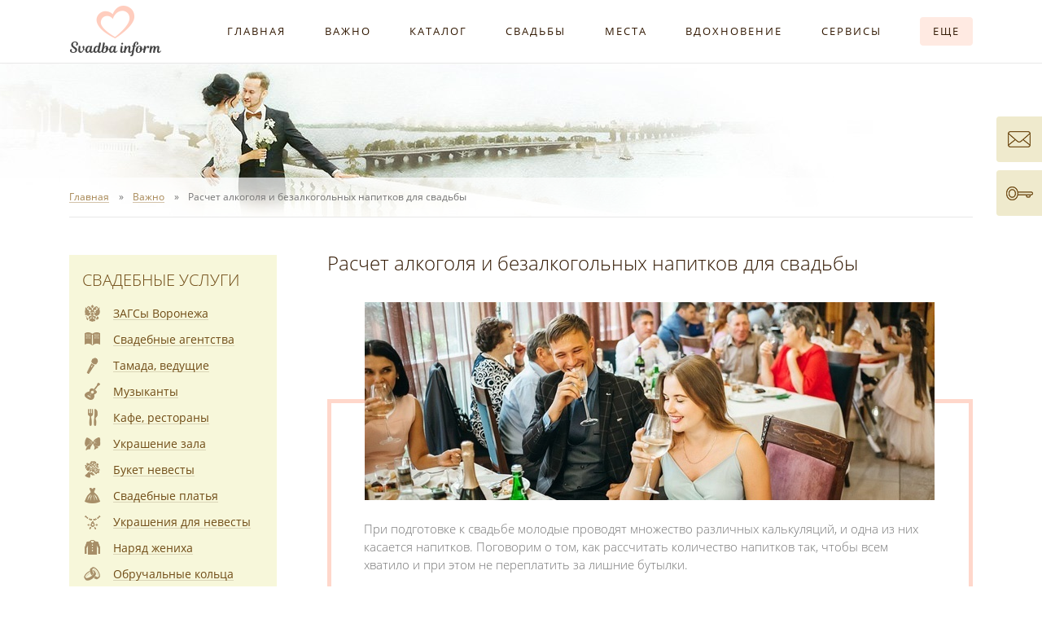

--- FILE ---
content_type: text/html
request_url: https://svadba-inform.ru/molod.asp?id=1040
body_size: 14177
content:
<!DOCTYPE html>
<html lang="ru">
<head>
<meta http-equiv="Content-Type" content="text/html; charset=windows-1251">
<meta http-equiv="X-UA-Compatible" content="IE=edge">
<meta name="viewport" content="width=device-width, initial-scale=1">
<meta name="robots" content="all">
<meta name="yandex" content="noyaca">
<meta name="yandex" content="noodp">
<meta name="Description" content="При подготовке к свадьбе молодые проводят множество различных калькуляций, и одна из них касается напитков. Поговорим о том, как рассчитать количество">
<meta name="KeyWords" content="свадьба Воронеж загсы тамада ведущий салоны свадебные платья фото видеосъемка фотограф украшения машины кортеж свадебный букет невесты прическа свадебная макияж торт каравай бюджет план">
<link rel="shortcut icon" href="/favicon.ico" sizes="16x16">
<link rel="shortcut icon" href="/favicon192.ico" sizes="192x192">
<link rel="stylesheet" href="/css/style.css?23012026">
<link rel="alternate" title="Публикации портала Свадьба Воронеж" href="https://svadba-inform.ru/rss/snew.xml" type="application/rss+xml">
<link rel="alternate" title="Новости портала Свадьба Воронеж" href="https://svadba-inform.ru/rss/snews.xml" type="application/rss+xml">
<title>Расчет алкоголя и безалкогольных напитков для свадьбы. Портал Свадьба Воронеж - свадебный портал г. Воронеж</title>
</head>

<body data-project="Svadba-Inform.ru our most favorite project on the Internet =)">

<div class="wrapper-outer se">
	<!-- MENU -->
	<nav class="header-menu">
		<div class="wrapper-main wrapper-menu">
			<div class="indent cf">
				<a href="https://svadba-inform.ru" title="Портал Свадьба Воронеж" class="logo tle"><img src="/i/logo.png" alt="Портал Свадьба Воронеж"></a>
				<div class="header--menu">
					<div class="header--menu-item t4e"><a href="/index.htm">Главная</a></div>
					<div class="header--menu-item t4e"><a href="/molod.asp">Важно</a></div>
					<div class="header--menu-item t4e"><a href="/product.asp">Каталог</a></div>
					<div class="header--menu-item t4e"><a href="/reports.asp">Свадьбы</a></div>
					<div class="header--menu-item t4e"><a href="/places.asp">Места</a></div>
					<div class="header--menu-item t4e"><a href="/cards.asp">Вдохновение</a></div>
					<div class="header--menu-item t4e"><a href="/web_services.htm">Сервисы</a></div>
					<div class="header--menu-item t4e"><a href="#"><span class="more t4e">Еще</span></a></div>
				</div>
				<div class="menu-additional-pos">
					<div class="menu-additional">
						<div class="ma-wrapper">
							<div class="ma-row">
								<ul class="ma-col">
									<li>Информация:</li>
									<li><a href="/advt.html"><span class="u5">Афиша свадебных событий</span></a></li>
									<li><a href="/advices.asp"><span class="u5">Свадебные советы невест</span></a></li>
									<li><a href="/doc1014_1_0.html"><span class="u5">Свадебный журнал</span></a></li>
									<li><a href="/vote.asp"><span class="u5">Опросы молодоженов</span></a></li>
									<li><a href="/doc1011_1_0.html"><span class="u5">Своими руками</span></a></li>
									<li><a href="/forum/"><span class="u5">Форум</span></a></li>
									<li><a href="/docs.asp"><span class="u5">Библиотека</span></a></li>
								</ul>
								<ul class="ma-col">
									<li>Портал:</li>
									<li><a href="/svadba_voronezh.htm"><span class="u5">О портале</span></a></li>
									<li><a href="/advertisement.htm"><span class="u5">Размещение в каталоге</span></a></li>
									<li><a href="/svadba_voronezh_feedback.htm"><span class="u5">Обратная связь</span></a></li>
									<li><a href="/sitemap.asp"><span class="u5">Карта сайта</span></a></li>
								</ul>
							</div>
						</div>
					</div>
				</div>
			</div>
		</div>
	</nav>
	<!-- /MENU -->
	<!-- HEADER -->
	<div class="wrapper-main">
		<header class="header se indent t8e">
						<!--noindex-->
						<!--/noindex-->
		</header>
	</div>
	<!-- /HEADER -->
	<!-- BREADCRUMBS -->
	<nav class="breadcrumbs">
		<div class="wrapper-main">
			<div class="indent">
				<ul itemscope itemtype="http://schema.org/BreadcrumbList" class="b-nav cf">
					<li itemprop="itemListElement" itemscope itemtype="http://schema.org/ListItem"><a itemprop="item" href="/"><span itemprop="name" class="u6">Главная</span><meta itemprop="position" content="1"></a></li>
					<li itemprop="itemListElement" itemscope itemtype="http://schema.org/ListItem"><a itemprop="item" href="/molod.asp"><span itemprop="name" class="u6">Важно</span><meta itemprop="position" content="2"></a></li>
					<li itemprop="itemListElement" itemscope itemtype="http://schema.org/ListItem"><span itemprop="name">Расчет алкоголя и безалкогольных напитков для свадьбы</span><meta itemprop="position" content="3"></li>
				</ul>
			</div>
		</div>
	</nav>
	<!-- /BREADCRUMBS -->
	<!-- MIDDLE -->
	<div class="wrapper-main">
		<div class="indent">
			<main class="main-content cf">
				<article class="r-content t4e">
					<div class="r-content-sp">
						<h1 class="main-title">Расчет алкоголя и безалкогольных напитков для свадьбы</h1>
<!-- CONTENT -->
						<div class="important-body">
							<div class="introduction">
								<div class="photo pic"><img src="/pics/molod1040.jpg" alt="Расчет алкоголя и безалкогольных напитков для свадьбы"></div>
								<div class="text">При подготовке к свадьбе молодые проводят множество различных калькуляций, и одна из них касается напитков. Поговорим о том, как рассчитать количество напитков так, чтобы всем хватило и при этом не переплатить за лишние бутылки.</div>
							</div>
							<div class="content">
<h4>Как рассчитать количество алкогольных и безалкогольных напитков для банкета?</h4>
<p>Сразу следует оговориться, что универсальной формулы для расчета спиртного для свадебного банкета не существует, многое зависит от алкогольных пристрастий конкретной компании. Однако есть средние величины, от которых вы можете отталкиваться при расчете алкоголя:</p>
<div style="border: 1px solid #ccc; margin: 30px 45px 30px 45px; padding: 15px 20px 0; background-color: #f6f8f0;">
<p>Крепкие алкогольные напитки (водка, коньяк и др.) &ndash; 0.5 бут/чел<br >
Вино &ndash; 0,6 бут/чел<br >
Шампанское &ndash; 0,3 бут/чел<br >
Безалкогольные &ndash; 1,5 л/чел</p>
</div>
<p>Прикинуть примерное количество и стоимость алкоголя для вашей свадьбы можно при помощи <a href="/calculator_alc.asp">калькулятора алкоголя онлайн</a>.</p>
<p>Несколько слов о каждом из напитков.</p>
<h6>Крепкие алкогольные напитки</h6>
<p><strong>Водка</strong> &ndash; самый популярный напиток на свадьбе. Часто она составляет 100% от общего количество крепкого алкоголя на банкете. Молодые иногда жалуются после свадьбы, что водка подавалась недостаточно охлажденной (особенно актуально для летней жары). Заранее оговорите этот момент с администрацией заведения.</p>
<p><strong>Коньяк</strong> &ndash; не так популярен, как водка, тем не менее среди гостей могут быть ценители именно этого напитка. Чтобы подчеркнуть статус торжества и наверняка угодить всем гостям, можно частично заменить водку коньяком (обычно он составляет не более 30% от всех крепких напитков). Подается комнатной температуры.</p>
<p><strong>Виски</strong> &ndash; один из самых популярных алкогольных напитков в мире, но на российских свадьбах используется редко. Однако, если вы знаете, что кто-то из гостей любит виски, то почему бы не купить несколько бутылочек? Если крепость виски более 40&deg;, то при употреблении его разбавляют водой. Подают слегка охлажденным.</p>
<h6>Вино</h6>
<p>Обычно на свадьбу берут полусухие и полусладкие вина (так как сухие любят далеко не все, а десертные не подходят к плотным закускам). Частый вопрос: какое вино предпочесть &ndash; <strong>белое или красное</strong>? Красное вино пользуется большей популярностью на свадьбах, но если вы не знаете точно предпочтения гостей, можете взять поровну или остановиться на промежуточном варианте и угостить приглашенных розовым вином. При этом рекомендуется покупать не более трех различных марок вин.</p>
<p><strong>Красные вина</strong> &ndash; идеально подходят к мясным блюдам. Подаются слегка охлажденными (16&deg;С &ndash; 18&deg;С).</p>
<p><strong>Белые вина</strong> &ndash; больше сочетаются с блюдами из рыбы и морепродуктов, грибами, курицей. Перед подачей их хорошо охлаждают (10&deg;С &ndash; 14&deg;С).</p>
<p><strong>Розовые вина</strong> &ndash; универсальны, подходят практически к любым закускам. Подаются охлажденными.</p>
<p><strong>Мартини (вермут)</strong> &ndash; популярный дамский напиток, который имеет право быть на свадебном столе. Но не стоит покупать его слишком много, так как он относится к разряду &laquo;на любителя&raquo;. Если вы решили включить мартини в свое &laquo;алкогольное меню&raquo; &ndash; не забудьте купить подходящий к нему сок (апельсин, ананас, грейпфрут, вишня) &ndash; так как многие девушки предпочитают пить его в виде коктейля. Подают мартини охлажденным до 10&deg;С &ndash; 15&deg;С. В качестве альтернативы можно выбрать более бюджетные марки вермута.</p>
<h6>Шампанское</h6>
<p><strong>Шампанское</strong> нужно главным образом для первого тоста, затем гости переходят на другие напитки, поэтому требуется его не так много. Однако, учитывая, что частично оно может пролиться при открывании, а две бутылки на столе молодых по традиции остаются нетронутыми, лучше брать с небольшим запасом. В среднем одной бутылки хватает на двух человек.<br >
Подают шампанское охлажденным до 8&deg;С &ndash; 10&deg;С. При выборе шампанского стоит отдать предпочтение бутылкам с корковой пробкой и максимально затемненным стеклом. Также обращайте внимание на срок хранения (у шампанского он не такой большой).</p>
<h6>Безалкогольные напитки</h6>
<p>В среднем один гость выпивает на банкете 1,5 л безалкогольных напитков. Если на свадьбе будет много детей или она планируется в жаркое время года &ndash; лучше брать больше. <br >
Какие именно <strong>безалкогольные напитки</strong> лучше покупать? Прежде всего, соки (лучше отдавать предпочтение не густым и не очень сладким: яблочный, апельсиновый, вишневый) и минеральную воду (газированную и без газа). Минеральную воду лучше брать в небольших бутылках по 0,5л, тогда стол будет выглядеть эстетичнее. Сок можно частично заменить на морс или квас (особенно летом). Для детей можно купить некоторое количество сладких газированных напитков.</p>
<h4>Сколько нужно алкоголя и безалкогольных напитков для свадебной прогулки?</h4>
<p>Для прогулки традиционно покупают шампанское (можно частично заменить легким вином). В зависимости от продолжительности свадебной прогулки рассчитывайте 0,5-1 бутылка на человека. Не забудьте про сок &ndash; приблизительно 0,5 литра на человека.</p>
<h4>Расчет напитков для выкупа и ЗАГСа</h4>
<p>Выкуп невесты обычно завершается фуршетом &ndash; шампанское, фрукты, шоколад. Действие это символическое и одного бокала бывает достаточно. Таким образом, одной бутылки хватит на 4-5 человек.</p>
<p>В большинстве <a href="/zags_voronezh.stml">ЗАГСов Воронежа</a> фуршет после регистрации (шампанское, конфеты) уже включен в стоимость церемонии, но многие отмечают свершившееся событие дополнительно на выходе из ЗАГСа. Расчет в данном случае такой же, как и для выкупа.<br >
Прибавьте также безалкогольные напитки &ndash; наверняка среди ваших гостей есть непьющие люди.</p>
<h4>В заключение несколько полезных советов</h4>
<p class="plan-item"><span class="plan-count">1</span> Покупать алкогольные напитки лучше в крупных гипермаркетах или оптовых базах &ndash; это и дешевле и надежнее.</p>
<p class="plan-item"><span class="plan-count">2</span> Если вы точно не уверены во вкусовых качествах алкоголя, который собираетесь покупать &ndash; возьмите предварительно одну бутылку на пробу.</p>
<p class="plan-item"><span class="plan-count">3</span> Постарайтесь при случае расспросить приглашенных, кто что предпочитает пить &ndash; ведь ваша задача максимально угодить вкусам и ожиданиям гостей.</p>
<p class="plan-item"><span class="plan-count">4</span> Если вы сомневаетесь, хватит ли рассчитанного объема алкоголя, лучше возьмите с запасом или договоритесь с администрацией заведения о возможности докупить необходимое количество напитков.</p>
<p style="text-align: right;"><em>Алена Ч. специально для <a rel="nofollow" target="_blank" class="external" href="http://www.svadba-inform.ru">http://www.svadba-inform.ru</a></em><br >
<em>Фото <a href="/foto/page/pavel_buro.stml">Павел Буровников</a> из отчета <a href="/reports.asp?id=1103">Ильи и Карины</a></em></p>
<h6>Материалы по теме:</h6>
<ul>
    <li><a href="/doc1014_1_1231.html">Как правильно рассадить гостей на свадьбе</a></li>
    <li><a href="/doc1009_1_0.html">Свадебные тосты и пожелания</a></li>
    <li><a href="/molod.asp?id=1015">Все о свадебной прогулке в Воронеже</a></li>
    <li><a href="/molod.asp?id=1037">Как выбрать свадебного ведущего</a></li>
    <li><a href="/molod.asp?id=1022">Организация свадьбы в Воронеже &laquo;от&raquo; и &laquo;до&raquo;</a></li>
</ul>
							</div>
							<a href="/molod.asp" class="button-back">К списку важных статей</a>
						</div>
						<div class="important-body comments">
							<div class="content comments"><h6>Отзывы:</h6></div>
								<div class="comments-tabs cf" id="comments-tabs-js">
									<span data-tab-target="comments-vk-js" class="tab t8e active"><span class="u2d">ВКонтакте</span></span> <span data-tab-target="comments-site-js" class="tab t8e"><span class="u2d">На портале</span></span> <span data-tab-target="comments-report-js" class="tab t8e" style="display: none;"><span class="u2d">Из отчетов</span></span>
								</div>
								<div class="comments-body" id="comments-tabs-body-js">
									<div class="tab t8e active" id="comments-vk-js">
										<div id="widget-vk-comments"></div>
									</div>
									<div class="tab t8e" id="comments-site-js">
										<!--noindex-->
										<div class="comment-add-button" id="comment-add-button-js" data-txt-a="Отмена" data-txt-b="Добавить комментарий"><span>Добавить комментарий</span><b class="t4cb"><i class="ico t4cb"></i></b></div>
										<form name="form2" id="comment-form-js" class="form color cf t4e inactive" method="post" action="/commentadd.asp" enctype="multipart/form-data">
											<input type="hidden" name="idtop" value="1040">
											<input type="hidden" name="char" value="2">
											<div class="form-row">
												<label class="form-label" for="fdc-name">Представьтесь<b>*</b>:</label>
												<input class="form-input" id="fdc-name" name="name" value="" maxlength="50">
											</div>
											<div class="form-row">
												<label class="form-label" for="fdc-email">E-mail<b></b>:</label>
												<input class="form-input" id="fdc-email" name="email" value="" maxlength="50">
											</div>
											<div class="form-row">
												<label class="form-label" for="fdc-text">Текст сообщения<b>*</b>:</label>
												<textarea class="form-textarea" id="fdc-text" name="text" rows="5"></textarea>
											</div>
											<div class="form-row">
												<label class="form-label" for="fdc-count">Контрольное число<b>*</b>:</label>
												<div class="form-r-cell form-capcha">
													<input class="form-input" id="fdc-count" name="count" maxlength="3">
													<img src="/i/digits/3.png" alt=""><img src="/i/digits/7.png" alt=""><img src="/i/digits/2.png" alt=""><input type="hidden" name="co" value="372">
												</div>
											</div>
											<div class="form-row">
												<div class="form-disclaimer"><b>*</b> &mdash; поля обязательны для заполнения</div>
												<button type="submit" class="form-button t4e">Добавить</button>
												<div class="err-submit-txt t8e">Не заполнены все обязательные поля!</div>
											</div>
										</form>
										<!--/noindex-->
										<div class="comment">Отзывов на портале пока нет. Ваш может стать первым!</div>
									</div>
									<div class="tab t8e" id="comments-report-js">
									</div>
								</div>
						</div>

<!-- /CONTENT -->
						<div class="social-buttons r-social"><div id="vk_like"></div><!--<div class="g-plusone" data-size="standard" data-href="https://www.svadba-inform.ru"></div>--></div>
						<p class="page-str"><strong>Расчет алкоголя и безалкогольных напитков для свадьбы на портале "Свадьба Воронеж" (Свадьба Информ)</strong></p>
					</div>
				</article>
				<aside class="l-aside">
					<div class="l-aside-js se t4e">
						<!-- GROUPS SE -->
						<div class="wrapper-groups-se">
							<nav class="groups-se">
								<h2 class="g-se-title"><a href="/product.asp">Свадебные услуги</a></h2>
								<div class="g-item"><a href="/zags_voronezh.stml"><i class="g-i1004 se"></i><span class="u1">ЗАГСы Воронежа</span></a></div>
								<div class="g-item"><a href="/svadebnie_agentstva.stml"><i class="g-i1001 se"></i><span class="u1">Свадебные агентства</span></a></div>
								<div class="g-item"><a href="/vedushie_tamada.stml"><i class="g-i1007 se"></i><span class="u1">Тамада, ведущие</span></a></div>
								<div class="g-item"><a href="/music.stml"><i class="g-i1013 se"></i><span class="u1">Музыканты</span></a></div>
								<div class="g-item"><a href="/cafe_restorani.stml"><i class="g-i1010 se"></i><span class="u1">Кафе, рестораны</span></a></div>
								<div class="g-item"><a href="/ukrashenie_zala.stml"><i class="g-i1015 se"></i><span class="u1">Украшение зала</span></a></div>
								<div class="g-item"><a href="/buket_nevesti.stml"><i class="g-i1014 se"></i><span class="u1">Букет невесты</span></a></div>
								<div class="g-item"><a href="/svadebnie_platya.stml"><i class="g-i1006 se"></i><span class="u1">Свадебные платья</span></a></div>
								<div class="g-item"><a href="/jewelry_for_bride.stml"><i class="g-i1018 se"></i><span class="u1">Украшения для невесты</span></a></div>
								<div class="g-item"><a href="/naryad_zheniha.stml"><i class="g-i1008 se"></i><span class="u1">Наряд жениха</span></a></div>
								<div class="g-item"><a href="/obruchalnie_kolca.stml"><i class="g-i1026 se"></i><span class="u1">Обручальные кольца</span></a></div>
								<div class="g-item"><a href="/parikmaheri_vizazhisti.stml"><i class="g-i1016 se"></i><span class="u1">Парикмахеры, визажисты</span></a></div>
								<div class="g-item"><a href="/foto.stml"><i class="g-i1002 se"></i><span class="u1">Свадебные фотографы</span></a></div>
								<div class="g-item"><a href="/video.stml"><i class="g-i1005 se"></i><span class="u1">Видеооператоры</span></a></div>
								<div class="g-item"><a href="/avtomobili.stml"><i class="g-i1012 se"></i><span class="u1">Автомобили на свадьбу</span></a></div>
								<div class="g-item"><a href="/artisti.stml"><i class="g-i1009 se"></i><span class="u1">Артисты, шоу-программа</span></a></div>
								<div class="g-item"><a href="/tort_karavai.stml"><i class="g-i1011 se"></i><span class="u1">Торт, кэнди бар, каравай</span></a></div>
								<div class="g-item"><a href="/perviy_tanec.stml"><i class="g-i1017 se"></i><span class="u1">Первый танец</span></a></div>
								<div class="g-item"><a href="/invitations.stml"><i class="g-i1022 se"></i><span class="u1">Полиграфия, приглашения</span></a></div>
								<div class="g-item"><a href="/viezdnaya_registraciya.stml"><i class="g-i1025 se"></i><span class="u1">Выездная регистрация</span></a></div>
								<div class="g-item"><a href="/accessories.stml"><i class="g-i1019 se"></i><span class="u1">Свадебные аксессуары</span></a></div>
								<div class="g-item"><a href="/oteli.stml"><i class="g-i1027 se"></i><span class="u1">Отели, гостиницы</span></a></div>
								<div class="g-item"><a href="/prochie_uslugi.stml"><i class="g-i1021 se"></i><span class="u1">Прочие свадебные услуги</span></a></div>
								<div class="g-item"><a href="/svadba_za_granicey.stml"><i class="g-i1023 se"></i><span class="u1">Свадьба за границей</span></a></div>
								<!--<div class="g-item"><a href="/board.asp"><i class="g-i1006 se"></i><span class="u1">Свадебные платья б/у (объявления)</span></a></div>-->
							</nav>
						</div>
						<!-- /GROUPS SE -->
						<!--noindex-->
						<div class="l-partners se">
							<h6 class="l-partners-title">Наши партнеры</h6>
							<div class="l-partner">
								<div class="name"><a href="/cafe_restorani/page/casual_cafe_marusya.stml" rel="nofollow">Casual cafe Маруся@</a></div>
								<div class="status">кафе</div>
								<div class="phone">269-58-94<br> 269-58-97<br> 900-949-52-93</div>
								<div class="logo pic"><a href="/cafe_restorani/page/casual_cafe_marusya.stml" rel="nofollow"><img src="/firmplogos/firm2128.jpg" class="img" alt=""></a></div>
								<div class="info">Банкетный зал до 90 человек. Средний чек: 2400 руб/чел. Широкие возможности для проведения свадебных регистраций: парк, летняя веранда, зал Премиум. Номер для новобрачных в отеле в подарок!</div>
							</div>
							<div class="l-partner">
								<div class="name"><a href="/ukrashenie_zala/page/angel.stml" rel="nofollow">Angel</a></div>
								<div class="status">студия wedding декора</div>
								<div class="phone">8-960-122-15-73</div>
								<div class="logo pic"><a href="/ukrashenie_zala/page/angel.stml" rel="nofollow"><img src="/firmplogos/firm1571.jpg" class="img" alt=""></a></div>
								<div class="info">Оформление свадьбы, такого долгожданного волшебного события – ответственная работа, которая требует от организаторов немалого времени, знаний и  умений. Именно по этой причине, молодой паре следует обратиться к профессиональным декораторам.</div>
							</div>
						</div>
						<!--/noindex-->
						<div class="l-join-us">
							<span>Присоединяйтесь к нам</span> <a href="//www.instagram.com/svadbainform/" target="_blank" class="in" style="display: none;" title="Свадьба Воронеж Instagram"></a> <a href="//vk.com/svadba_inform" target="_blank" class="vk" title="Свадьба Воронеж ВКонтакте"></a>
						</div>						<div class="l-services se">
							<a href="/calculator.asp" class="l-service l-calculator-wedding t4e">Онлайн калькулятор <br>Вашей свадьбы</a>
							<a href="/molod.asp?id=1022" class="l-service l-wedding-guide t4e">Ваша свадьба <br>"От" и "До" <br>Руководство</a>
							<a href="/molod.asp?id=1016" class="l-service l-marriage-registration t4e">Подать <br>заявление в ЗАГС <br>через Интернет</a>
							<a href="/doc1014_1_0.html" class="l-service l-wedding-magazine t4e">Авторский <br>свадебный <br>журнал</a>
							<!--<a href="/places.asp" class="l-service l-wedding-photosession t4e">Места свадебной <br>фотосессии <br>в Воронеже</a>-->
							<a href="/doc1011_1_0.html" class="l-service l-wedding-handmade t4e">Своими руками <br>Свадебный <br>хенд мейд</a>
						</div>
					</div>
				</aside>

			</main>
		</div>
	</div>
	<!--noindex-->
	<!--/noindex-->
	<div class="wrapper-main">
		<div class="indent">
			<div class="prefooter cf">
				<div class="r-prefooter">
					<div class="r-prefooter-sp cf">
						<div class="r-pf-advice t4e">
							<div class="r-pf-advice-wrapper">
								<h6 class="r-pf-advice-title"><a href="/reports.asp?id=1053">Свадебный совет от Ольги и Дмитрия</a></h6>
								<div class="r-pf-advice-item cf">
									<a href="/reports.asp?id=1053" title="Свадебный отчет Ольги и Дмитрия" class="photo pic"><img src="/fotoadvices/advice1075.jpg" class="img" alt="Свадебный отчет Ольги и Дмитрия"></a>
									<div class="info">Не стоит использовать дешевые искусственные цветы в оформлении – они убивают атмосферу. Только живая флористика! Лучше сэкономить на шоу-программе и других необязательных вещах. Причем, вопреки расхожему мнению, оформление живыми цветами не так уж дорого стоит, по крайней мере, в общем бюджете свадьбы эти траты не столь значительны.</div>
								</div>
							</div>
							<a href="/advices.asp" class="f-title-more">Все свадебные советы</a>
						</div>
						<!--noindex-->
						<div class="r-pf-vote">
							<div class="r-pf-vote-wrapper">
								<h6 class="r-pf-vote-title cf"><a href="/vote.asp">Опрос</a> <a href="/vote.asp" class="f-title-more">Все опросы</a></h6>
								<div class="r-pf-vote-body">
									<div id="vote-q">
										<p class="question">Какой формат свадьбы вам ближе?</p>
										<div class="answer"><span class="radio-wrapper t8e"><input type="radio" name="answer" value="1073" id="radio1073" class="radio"></span><label for="radio1073">Пышное торжество</label></div>
										<div class="answer"><span class="radio-wrapper t8e"><input type="radio" name="answer" value="1074" id="radio1074" class="radio"></span><label for="radio1074">Камерный ужин</label></div>
										<div class="answer"><span class="radio-wrapper t8e"><input type="radio" name="answer" value="1075" id="radio1075" class="radio"></span><label for="radio1075">Дружеская вечеринка</label></div>
										<div class="answer"><span class="radio-wrapper t8e"><input type="radio" name="answer" value="1076" id="radio1076" class="radio"></span><label for="radio1076">Романтика "для двоих"</label></div>
										<div class="answer"><span class="radio-wrapper t8e"><input type="radio" name="answer" value="1077" id="radio1077" class="radio"></span><label for="radio1077">Другое</label></div>
									</div>
									<div id="vote-a" style="display: none;">
										<p class="question">Какой формат свадьбы вам ближе?</p>
										<div class="answer">Пышное торжество<div class="info">голосов: <span id="answer1073">226</span> (29%)</div><div class="graph" style="width: 100%;"></div></div>
										<div class="answer">Камерный ужин<div class="info">голосов: <span id="answer1074">214</span> (27%)</div><div class="graph" style="width: 94%;"></div></div>
										<div class="answer">Дружеская вечеринка<div class="info">голосов: <span id="answer1075">183</span> (23%)</div><div class="graph" style="width: 81%;"></div></div>
										<div class="answer">Романтика "для двоих"<div class="info">голосов: <span id="answer1076">107</span> (13%)</div><div class="graph" style="width: 47%;"></div></div>
										<div class="answer">Другое<div class="info">голосов: <span id="answer1077">40</span> (5%)</div><div class="graph" style="width: 18%;"></div></div>
										<p class="answer-votes">Всего голосов: 770</p>
									</div>
								</div>
							</div>
							<div class="r-pf-vote-footer"><!--<a href="/pop_voteresult.asp?id=1072" class="results" id="pop-voteres" rel="nofollow"><span class="u2">Результаты опроса</span></a> --><a href="#" id="js-vote-send-button" class="send-button t4e">Голосовать</a></div>
						</div>
						<!--/noindex-->
					</div>
				</div>
				<div class="l-prefooter">
					<div id="vk_group"><a href="//vk.com/svadba_inform" target="_blank" title="Свадьба Воронеж ВКонтакте"><img src="/i/vk_group.png" width="255" height="389" alt=""></a></div>
				</div>
			</div>
		</div>
	</div>
	<div class="wrapper-main">
		<div class="indent">
			<div class="bottomline">
				<div id="creator">Создание и продвижение портала веб-студия Алькор.<br>Нужен качественный сайт? <a href="https://alstudio.ru" target="_blank" rel="nofollow"><span class="u2">Обращайтесь!</span></a></div>
				<a href="/scat.asp" class="partners-button t4e"></a>
			</div>
		</div>
	</div>
	<!-- /MIDDLE -->
	<!-- FOOTER -->
	<div class="wrapper-footer">
		<div class="wrapper-main">
			<footer class="footer indent cf">
				<div class="features-links"><a href="/firm_regist.stml"><span class="u1">Добавить фирму</span></a> <a href="/product.asp"><span class="u1">Подобрать свадебных специалистов</span></a> <a href="/user.asp"><span class="u1">Вход в личный кабинет</span></a></div>
				<div class="copyright">
					<p>Перепечатка материалов, независимо от их формы и даты размещения, возможна только с установкой ссылки на <a href="https://svadba-inform.ru"><span class="u2">Портал "Свадьба Воронеж"</span></a>.<br>&#169; 2011-2026 <a href="https://svadba-inform.ru"><span class="u2">"Свадьба Воронеж"</span></a> г. Воронеж</p>
					<div class="counters">
						<!-- Yandex.Metrika informer --><a href="https://metrika.yandex.ru/stat/?id=10644862&amp;from=informer" target="_blank" rel="nofollow"><img src="https://informer.yandex.ru/informer/10644862/3_0_8AC475FF_6AA455FF_1_pageviews" style="width:88px; height:31px; border:0;" alt="Яндекс.Метрика" title="Яндекс.Метрика: данные за сегодня (просмотры, визиты и уникальные посетители)" /></a><!-- /Yandex.Metrika informer -->
						<!-- Yandex.Metrika counter --><script type="text/javascript" >(function(m,e,t,r,i,k,a){m[i]=m[i]||function(){(m[i].a=m[i].a||[]).push(arguments)}; m[i].l=1*new Date();k=e.createElement(t),a=e.getElementsByTagName(t)[0],k.async=1,k.src=r,a.parentNode.insertBefore(k,a)}) (window, document, "script", "https://mc.yandex.ru/metrika/tag.js", "ym"); ym(10644862, "init", { clickmap:true, trackLinks:true, accurateTrackBounce:true, webvisor:true }); </script><noscript><div><img src="https://mc.yandex.ru/watch/10644862" style="position:absolute; left:-9999px;" alt="" /></div></noscript><!-- /Yandex.Metrika counter -->
						<!--noindex-->
						<div class="top100Counter"><!-- begin of Top100 code --><script id="top100Counter" type="text/javascript" src="//counter.rambler.ru/top100.jcn?2567077"></script><noscript><a href="http://top100.rambler.ru/navi/2567077/" rel="nofollow"><img src="//counter.rambler.ru/top100.cnt?2567077" alt="Rambler's Top100" border="0" ></a></noscript><!-- end of Top100 code --><a class="link" href="//top100.rambler.ru" target="_blank" rel="nofollow"></a></div>
						<!--/noindex-->
						<a href="/sv_buttons.htm" title="Свадьба Воронеж - городской свадебный портал"><img src="/i/promo/88x31.gif" alt="Свадьба Воронеж - городской свадебный портал" width="88" height="31"></a>
					</div>
				</div>
			</footer>
		</div>
	</div>
	<!-- /FOOTER -->
	<div class="l-join-us l-join-us-mob">
		<span>Присоединяйтесь к нам</span> <a href="//www.instagram.com/svadbainform/" target="_blank" class="in" style="display: none;" title="Свадьба Воронеж Instagram"></a> <a href="//vk.com/svadba_inform" target="_blank" class="vk" title="Свадьба Воронеж ВКонтакте"></a>
	</div>
</div>
<div id="mobile-menu-button"><i class="l"></i><i class="l"></i><i class="l"></i></div>
<nav id="mobile-menu">
	<div class="mu-wrapper">
		<div class="mu-service-items"><a href="/svadba_voronezh_feedback.htm" class="feedback"></a><a href="/user.asp" class="user-login"></a></div>
		<div class="item"><a href="/">Главная</a></div>
		<div class="item"><a href="/molod.asp">Важно</a></div>
		<div class="item"><a href="/product.asp"><span class="newonsitered">Каталог</span></a></div>
		<div class="item"><a href="/reports.asp">Свадьбы</a></div>
		<div class="item"><a href="/places.asp">Места для фотосессии</a></div>
		<div class="item"><a href="/cards.asp">Вдохновение</a></div>
		<div class="item item-container">Сервисы</div>
		<div class="subitem">
			<div class="item"><a href="/calculator.asp">Свадебный калькулятор</a></div>
			<div class="item"><a href="/srv_wedding_planner.asp">План подготовки</a></div>
			<div class="item"><a href="/srv_guests.asp">Список гостей</a></div>
			<div class="item"><a href="/srv_wedding_budget.asp">Бюджет, подрядчики</a></div>
			<div class="item"><a href="/srv_timeing.asp">Тайминг свадебного дня</a></div>
			<div class="item"><a href="/calculator_alc.asp">Калькулятор алкоголя</a></div>
			<div class="item"><a href="/calculator_cake.asp">Калькулятор торта</a></div>
			<div class="item"><a href="/srv_wedding_calendar.asp">Свадебный календарь</a></div>
			<!--<div class="item"><a href="/board.asp">Свадебные объявления</a></div>-->
		</div>
		<div class="item item-container">Информация</div>
		<div class="subitem">
			<div class="item"><a href="/advt.html">Афиша событий</a></div>
			<div class="item"><a href="/advices.asp">Советы невест</a></div>
			<div class="item"><a href="/doc1014_1_0.html">Свадебный журнал</a></div>
			<div class="item"><a href="/vote.asp">Опросы молодоженов</a></div>
			<div class="item"><a href="/doc1011_1_0.html">Своими руками</a></div>
			<div class="item"><a href="/forum/">Форум</a></div>
			<div class="item"><a href="/docs.asp">Библиотека</a></div>
		</div>
		<div class="item item-container">Портал</div>
		<div class="subitem">
			<div class="item"><a href="/svadba_voronezh.htm">О портале</a></div>
			<div class="item"><a href="/advertisement.htm">Размещение в каталоге</a></div>
			<div class="item"><a href="/svadba_voronezh_feedback.htm">Обратная связь</a></div>
			<div class="item"><a href="/sitemap.asp">Карта сайта</a></div>
		</div>
	</div>
</nav>
<div id="mobile-menu-overlay"></div>

<a href="/svadba_voronezh_feedback.htm" class="service-item feedback t4e se"><span>Обратная связь</span></a>
<a href="/user.asp" class="service-item user-login t4e se"><span>Вход</span></a>
<div class="scroll-up" id="scroll-up"></div>

<script src="//ajax.googleapis.com/ajax/libs/jquery/2.2.0/jquery.min.js"></script>
<script src="/js/scripts.js?23012026"></script>

<script src="//vk.com/js/api/openapi.js?112"></script>
<script>VK.init({apiId: 4363392, onlyWidgets: true});</script>
<script>VK.Widgets.Like('vk_like', {type: 'mini', height: 24, pageUrl: 'https://svadba-inform.ru', pageImage: 'https://svadba-inform.ru/i/logo.png'}, 15);</script>
<!--<script>VK.Widgets.Group('vk_group', {mode: 0, width: 'auto', height: '389'}, 114874033);</script>-->
<script>VK.Widgets.Comments('widget-vk-comments', {limit: 5, attach: 'photo,video'}, 20001040);</script>

<!-- 0,078 -->

</body>
</html>
